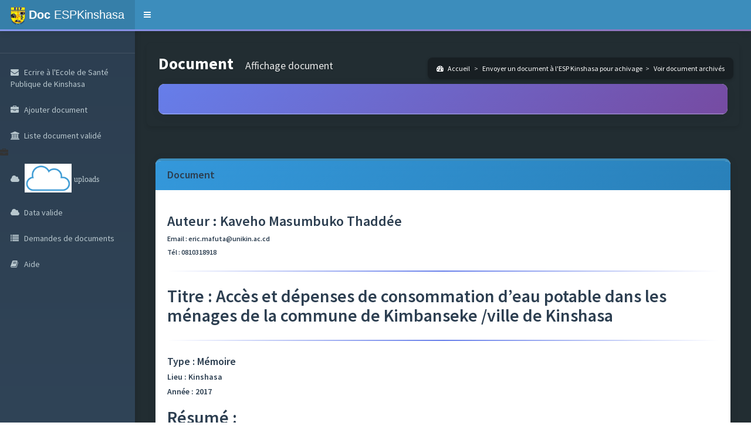

--- FILE ---
content_type: text/html; charset=UTF-8
request_url: https://espkinshasa.net/archives/resume.php?id=48
body_size: 5033
content:
<!DOCTYPE html>
<html>
<head>
  <meta charset="utf-8">
  <meta http-equiv="X-UA-Compatible" content="IE=edge">
  <title>Archives ESP Kinshasa</title>

  <!-- Tell the browser to be responsive to screen width -->
  <meta content="width=device-width, initial-scale=1, maximum-scale=1, user-scalable=no" name="viewport">
  <!-- Bootstrap 3.3.7 -->
  <link rel="stylesheet" href="bower_components/bootstrap/dist/css/bootstrap.min.css">
  <!-- Font Awesome -->
  <link rel="stylesheet" href="bower_components/font-awesome/css/font-awesome.min.css">
  <!-- Ionicons -->
  <link rel="stylesheet" href="bower_components/Ionicons/css/ionicons.min.css">
  
  <!-- daterange picker -->
  <link rel="stylesheet" href="bower_components/bootstrap-daterangepicker/daterangepicker.css">
  <!-- bootstrap datepicker -->
  <link rel="stylesheet" href="bower_components/bootstrap-datepicker/dist/css/bootstrap-datepicker.min.css">
  <!-- iCheck for checkboxes and radio inputs -->
  <link rel="stylesheet" href="plugins/iCheck/all.css">
  <!-- Bootstrap Color Picker -->
  <link rel="stylesheet" href="bower_components/bootstrap-colorpicker/dist/css/bootstrap-colorpicker.min.css">
  <!-- Bootstrap time Picker -->
  <link rel="stylesheet" href="plugins/timepicker/bootstrap-timepicker.min.css">
  <!-- Select2 -->
  <link rel="stylesheet" href="bower_components/select2/dist/css/select2.min.css">
  <!-- Theme style -->
  <link rel="stylesheet" href="dist/css/AdminLTE.min.css">
  <!-- AdminLTE Skins. Choose a skin from the css/skins
       folder instead of downloading all of them to reduce the load. -->
  <link rel="stylesheet" href="dist/css/skins/_all-skins.min.css">

  <!-- HTML5 Shim and Respond.js IE8 support of HTML5 elements and media queries -->
  <!-- WARNING: Respond.js doesn't work if you view the page via file:// -->
  <!--[if lt IE 9]>
  <script src="https://oss.maxcdn.com/html5shiv/3.7.3/html5shiv.min.js"></script>
  <script src="https://oss.maxcdn.com/respond/1.4.2/respond.min.js"></script>
  <![endif]-->

  <!-- Google Font -->
  <link rel="stylesheet"
        href="https://fonts.googleapis.com/css?family=Source+Sans+Pro:300,400,600,700,300italic,400italic,600italic">
  <!-- Custom Enhancements CSS -->
  <link rel="stylesheet" href="dist/css/custom-enhancements.css">
</head>
<body class="hold-transition skin-blue sidebar-mini">
<div class="wrapper">

  <header class="main-header">
    <!-- Logo -->
    <a href="#" class="logo">
      <!-- mini logo for sidebar mini 50x50 pixels -->
      <span class="logo-mini"><b><img src="images/logo-fav.png" width="25"/></b></span>
      <!-- logo for regular state and mobile devices -->
      
      <span class="logo-lg"><img src="images/logo-fav.png" width="25"/> <b>Doc</b> ESPKinshasa</span>
    </a>
    <!-- Header Navbar: style can be found in header.less -->
    <nav class="navbar navbar-static-top">
      <!-- Sidebar toggle button-->
      <a href="#" class="sidebar-toggle" data-toggle="push-menu" role="button">
        <span class="sr-only">Toggle navigation</span>
        <span class="icon-bar"></span>
        <span class="icon-bar"></span>
        <span class="icon-bar"></span>
      </a>

      <div class="navbar-custom-menu">

      </div>
    </nav>
  </header>  <aside class="main-sidebar">
    <!-- sidebar: style can be found in sidebar.less -->
    <section class="sidebar">
      <!-- Sidebar user panel -->
      <div class="user-panel">


      </div>

      <!-- sidebar menu: : style can be found in sidebar.less -->
      <ul class="sidebar-menu" data-widget="tree">
        <li>
          <a href="https://espkinshasa.net/contact/">
            <i class="fa fa-envelope"></i> <span>Ecrire à l'Ecole de Santé <br>Publique de Kinshasa</span>
            <span class="pull-right-container">
              <!--<small class="label pull-right bg-yellow">12</small>
              <small class="label pull-right bg-green">16</small>
              <small class="label pull-right bg-red">5</small>-->
            </span>
          </a>
        </li><!---->
        <li><a href="register_doc.php"><i class="fa fa-briefcase"></i> <span>Ajouter document</span></a></li>
        <li><a href="valider_doc.php"><i class="fa fa-university"></i> <span>Liste document validé</span></a></li>
        <li class="fa fa-briefcase">
        <a href="uploads_data.php"><i class="fa fa-cloud"></i>
          <img src="images/telechargement.png" width="80px" alt="data">
        <span>uploads</span></a>
        </li>
		  
		 <li><a href="validebdd.php"><i class="fa fa-cloud"></i> <span>Data valide</span></a>
     <li><a href="demandes_list.php"><i class="fa fa-list"></i> <span>Demandes de documents</span></a>
			 
        <li><a href="aide.php"><i class="fa fa-book"></i> <span>Aide</span></a>

</li>

      </ul>
    </section>
    <!-- /.sidebar -->
  </aside><!-- DataTables --><link rel="stylesheet" href="bower_components/datatables.net-bs/css/dataTables.bootstrap.min.css">
  <!-- Content Wrapper. Contains page content -->
  <div class="content-wrapper">
    <!-- Content Header (Page header) -->   
    
    <section class="content-header">
      <h1>
        Document
        <small>Affichage document</small>
      </h1>
        
            <div class="box box-default">
            <div class="box-header with-border">
              <h3 class="box-title"></h3>
            </div>

            </div>
        
 <ol class="breadcrumb">
        <li><a href="#"><i class="fa fa-dashboard"></i> Accueil</a></li>
        
        <li class="active"><a href="register_doc.php">Envoyer un document à l'ESP Kinshasa pour achivage </a>
     <li class="active"><a href="register_doc.php">Voir document archivés </a></li>
      </ol>
    </section>
    <!-- Main content -->
    <section class="content">
	  <div class="row">
        <div class="col-md-12">
          <div class="box box-primary">
            <div class="box-header">
              <h3 class="box-title">Document</h3>
            </div>
            <div class="box-body">
              
              <div class="form-group"><h3>Auteur : Kaveho Masumbuko Thaddée</h3><h6>Email : eric.mafuta@unikin.ac.cd</h6><h6>Tél   : 0810318918</h6><hr><h2>Titre : Accès  et dépenses de  consommation  d’eau potable dans les ménages de la commune de Kimbanseke /ville de Kinshasa</h2><hr><h4>Type  : Mémoire</h4><h5>Lieu  : Kinshasa</h5><h5>Année : 2017</h5><h2>Résumé : </h2><p>L&rsquo;acc&egrave;s &agrave; l&rsquo;eau potable par les m&eacute;nages constitue encore un probl&egrave;me majeur dans les communaut&eacute;s surtout celles pr&eacute;sentant un niveau socio-&eacute;conomique faible.&nbsp; La population de la R&eacute;publique D&eacute;mocratique du Congo (RDC) vit d&rsquo;un niveau socio-&eacute;conomique faible tant en milieu urbano-rurale qu&rsquo;en milieu rurale.&nbsp; La Commune de Kimbanseke qui est notre milieu d&rsquo;&eacute;tude n&rsquo;est pas exempt&eacute;e de cette situation de par sa forte d&eacute;mographie et densit&eacute;.</p>

<p>Notre &eacute;tude a comme objectif g&eacute;n&eacute;ral de d&eacute;terminer les probl&egrave;mes majeurs ainsi que le poids financier li&eacute;s &agrave; l&rsquo;acc&egrave;s &agrave; l&rsquo;eau par les m&eacute;nages en Ville de Kinshasa en g&eacute;n&eacute;ral et dans la commune de Kimbanseke en particulier.&nbsp;&nbsp;</p>

<p>Pour apporter notre contribution &agrave; l&rsquo;atteinte de l&rsquo;objectif 6 de D&eacute;veloppement Durable, nous avons men&eacute; une &eacute;tude descriptive transversale et comparative dans la commune de Kimbanseke sur l&rsquo;acc&egrave;s &agrave; l&rsquo;eau potable.</p>

<p>Les r&eacute;sultats de cette &eacute;tude montrent que le robinet est la source principale de puisage d&rsquo;eau dans le m&eacute;nage tant pour l&rsquo;eau de tout usage (92,2 %), que pour l&rsquo;eau de boisson (93 %).&nbsp;&nbsp; Peu des gens traitent l&rsquo;eau avant sa consommation dans le m&eacute;nage soit 11.9 %. Cela favorise la survenue fr&eacute;quente des maladies diarrh&eacute;iques dont la pr&eacute;valence a &eacute;t&eacute; estim&eacute;e &agrave; 23 % chez les enfants de moins de 5 ans.&nbsp;&nbsp; Le temps moyen de collecte de l&rsquo;eau dans la commune de Kimbanseke est de 62 minutes&nbsp;; La population vit encore au quotidien la corv&eacute;e de l&rsquo;eau.</p>

<p>La quantit&eacute; moyenne d&rsquo;eau consomm&eacute;e par le m&eacute;nages est en dessous de la norme&nbsp;; 134,7 litres par m&eacute;nage soit 17 litres /personne et 14,7 litres d&rsquo;eau de boisson par m&eacute;nage soit 1,9 litres /personne.&nbsp;La distance entre le m&eacute;nage et le point d&rsquo;eau le plus proche est de moins de 400 m&egrave;tres dans 95.1 %. Le co&ucirc;t moyen de 20 litres d&rsquo;eau est &eacute;valu&eacute;e &agrave; 293.1 Fc (0.2 USD) dans les m&eacute;nages approvisionn&eacute;s par Regideso , 100,48&nbsp; Fc ( 0.06&nbsp; USD)&nbsp; dans les&nbsp; m&eacute;nages approvisionn&eacute;s par ASSUREP et&nbsp; 330 FC (0.2 $) dans les m&eacute;nages recourant &agrave;&nbsp; l&rsquo;achat de l&rsquo;eau aupr&egrave;s des revendeurs&nbsp;&nbsp; priv&eacute;s.</p>

<p>Les d&eacute;penses moyennes mensuelles de m&eacute;nages en eau ont &eacute;t&eacute; estim&eacute;es respectivement &agrave; 25090 FC (16.7 $) ,12390 FC (8.26 $) et 19740 FC (13.16 $) pour les m&eacute;nages approvisionn&eacute;s par Regideso, ASSUREP et recourant aux revendeurs d&rsquo;eau.&nbsp;</p>

<p>Vu les avantages que&nbsp; ASSUREP&nbsp; apporte &agrave;&nbsp; ses b&eacute;n&eacute;ficiaires en terme d&rsquo;acc&egrave;s en eau potable en quantit&eacute; et du point de vu d&eacute;penses inferieures aux autres modes d&rsquo;approvisionnement ; les initiatives comme celles de l&rsquo;ASSUREP coupl&eacute;s de la volont&eacute; de la population &agrave; payer de l&rsquo;eau&nbsp; peut &ecirc;tre&nbsp; un moyen possible pour am&eacute;liorer l&rsquo;acc&egrave;s &agrave; l&rsquo;eau dans les villes et les grandes agglom&eacute;rations de la RD Congo.</p>
<br><br><a class="btn btn-default" href="demande_doc.php?id=48">Si besoin du document, faites votre demande ici</a><br><br>              </div>  
            </div>
          </div>
        </div>
        <div class="col-md-8">
    <!-- Main content -->
    <!-- /.content --><!-- /.box -->
        </div>
        <!-- /.col (right) -->
      </div>
      <!-- /.row -->
    </section>
    <!-- /.content -->
  </div>
  <!-- /.content-wrapper -->
  <footer class="main-footer">
    <div class="pull-right hidden-xs">
      <b>Version</b> 1.0.1 |&nbsp;</b><a href="https://tech.culturecongo.com">Developper par culturecongo tech</a>
    </div>
    <strong>Copyright &copy; 2026 <a href="https://espkinshasa.net">Ecole de Santé Publique de Kinshasa</a>.</strong> Tout droits reservés
  </footer>
  
  <!-- Custom Enhancements JavaScript -->
  <script>
    // Charger le script avec le bon chemin selon l'emplacement
    (function() {
      var path = window.location.pathname;
      var basePath = path.indexOf('/pages/') !== -1 ? '../' : '';
      var script = document.createElement('script');
      script.src = basePath + 'dist/js/custom-enhancements.js';
      script.async = false;
      document.body.appendChild(script);
    })();
  </script>


<!-- jQuery 3 -->
<script src="bower_components/jquery/dist/jquery.min.js"></script>
<script src="bower_components/datatables.net/js/jquery.dataTables.min.js"></script>
<script src="bower_components/datatables.net-bs/js/dataTables.bootstrap.min.js"></script>
<!-- Bootstrap 3.3.7 -->
<script src="bower_components/bootstrap/dist/js/bootstrap.min.js"></script>
<!-- Select2 -->
<script src="bower_components/select2/dist/js/select2.full.min.js"></script>
<!-- InputMask -->
<script src="plugins/input-mask/jquery.inputmask.js"></script>
<script src="plugins/input-mask/jquery.inputmask.date.extensions.js"></script>
<script src="plugins/input-mask/jquery.inputmask.extensions.js"></script>
<!-- date-range-picker -->
<script src="bower_components/moment/min/moment.min.js"></script>
<script src="bower_components/bootstrap-daterangepicker/daterangepicker.js"></script>
<!-- bootstrap datepicker -->
<script src="bower_components/bootstrap-datepicker/dist/js/bootstrap-datepicker.min.js"></script>
<!-- bootstrap color picker -->
<script src="bower_components/bootstrap-colorpicker/dist/js/bootstrap-colorpicker.min.js"></script>
<!-- bootstrap time picker -->
<script src="plugins/timepicker/bootstrap-timepicker.min.js"></script>
<!-- SlimScroll -->
<script src="bower_components/jquery-slimscroll/jquery.slimscroll.min.js"></script>
<!-- iCheck 1.0.1 -->
<script src="plugins/iCheck/icheck.min.js"></script>
<!-- FastClick -->
<script src="bower_components/fastclick/lib/fastclick.js"></script>
<!-- AdminLTE App -->
<script src="dist/js/adminlte.min.js"></script>
<!-- AdminLTE for demo purposes -->
<script src="dist/js/demo.js"></script>
<!-- Page script -->
<script>
  $(function () {
    //Initialize Select2 Elements
    $('.select2').select2()

    //Datemask dd/mm/yyyy
    $('#datemask').inputmask('dd/mm/yyyy', { 'placeholder': 'dd/mm/yyyy' })
    //Datemask2 mm/dd/yyyy
    $('#datemask2').inputmask('mm/dd/yyyy', { 'placeholder': 'mm/dd/yyyy' })
    //Money Euro
    $('[data-mask]').inputmask()

    //Date range picker
    $('#reservation').daterangepicker()
    //Date range picker with time picker
    $('#reservationtime').daterangepicker({ timePicker: true, timePickerIncrement: 30, format: 'MM/DD/YYYY h:mm A' })
    //Date range as a button
    $('#daterange-btn').daterangepicker(
      {
        ranges   : {
          'Today'       : [moment(), moment()],
          'Yesterday'   : [moment().subtract(1, 'days'), moment().subtract(1, 'days')],
          'Last 7 Days' : [moment().subtract(6, 'days'), moment()],
          'Last 30 Days': [moment().subtract(29, 'days'), moment()],
          'This Month'  : [moment().startOf('month'), moment().endOf('month')],
          'Last Month'  : [moment().subtract(1, 'month').startOf('month'), moment().subtract(1, 'month').endOf('month')]
        },
        startDate: moment().subtract(29, 'days'),
        endDate  : moment()
      },
      function (start, end) {
        $('#daterange-btn span').html(start.format('MMMM D, YYYY') + ' - ' + end.format('MMMM D, YYYY'))
      }
    )

    //Date picker
    $('#datepicker').datepicker({
      autoclose: true
    })

    //iCheck for checkbox and radio inputs
    $('input[type="checkbox"].minimal, input[type="radio"].minimal').iCheck({
      checkboxClass: 'icheckbox_minimal-blue',
      radioClass   : 'iradio_minimal-blue'
    })
    //Red color scheme for iCheck
    $('input[type="checkbox"].minimal-red, input[type="radio"].minimal-red').iCheck({
      checkboxClass: 'icheckbox_minimal-red',
      radioClass   : 'iradio_minimal-red'
    })
    //Flat red color scheme for iCheck
    $('input[type="checkbox"].flat-red, input[type="radio"].flat-red').iCheck({
      checkboxClass: 'icheckbox_flat-green',
      radioClass   : 'iradio_flat-green'
    })

    //Colorpicker
    $('.my-colorpicker1').colorpicker()
    //color picker with addon
    $('.my-colorpicker2').colorpicker()

    //Timepicker
    $('.timepicker').timepicker({
      showInputs: false
    })
  })
</script>
<!-- page script -->
<script>
  $(function () {
    $('#example1').DataTable()
    $('#example2').DataTable({
      'paging'      : true,
      'lengthChange': false,
      'searching'   : false,
      'ordering'    : true,
      'info'        : true,
      'autoWidth'   : false
    })
  })
</script>
</body>
</html>


--- FILE ---
content_type: text/css
request_url: https://espkinshasa.net/archives/dist/css/custom-enhancements.css
body_size: 4974
content:
/**
 * Améliorations du design - Archives ESP Kinshasa
 * Ce fichier ajoute des améliorations modernes sans modifier le CSS existant
 */

/* ============================================
   AMÉLIORATIONS GLOBALES
   ============================================ */

/* Transitions fluides pour tous les éléments interactifs */
* {
    transition: background-color 0.3s ease, color 0.3s ease, border-color 0.3s ease, box-shadow 0.3s ease;
}

body {
    font-family: 'Source Sans Pro', 'Segoe UI', Tahoma, Geneva, Verdana, sans-serif;
    background: linear-gradient(135deg, #f5f7fa 0%, #c3cfe2 100%);
    min-height: 100vh;
}

/* ============================================
   HEADER ET NAVIGATION
   ============================================ */

.main-header {
    box-shadow: 0 2px 10px rgba(0,0,0,0.1);
    background: linear-gradient(135deg, #667eea 0%, #764ba2 100%);
    border-bottom: 3px solid rgba(255,255,255,0.2);
}

.main-header .logo {
    transition: transform 0.3s ease;
}

.main-header .logo:hover {
    transform: scale(1.05);
}

.navbar-nav > li > a {
    border-radius: 5px;
    margin: 0 3px;
    transition: all 0.3s ease;
}

.navbar-nav > li > a:hover {
    background: rgba(255,255,255,0.15);
    transform: translateY(-2px);
}

/* ============================================
   SIDEBAR
   ============================================ */

.main-sidebar {
    box-shadow: 2px 0 10px rgba(0,0,0,0.1);
    background: linear-gradient(180deg, #2c3e50 0%, #34495e 100%);
}

.sidebar-menu > li > a {
    border-left: 3px solid transparent;
    transition: all 0.3s ease;
    padding: 12px 15px;
}

.sidebar-menu > li > a:hover {
    background: rgba(255,255,255,0.1);
    border-left-color: #3498db;
    padding-left: 20px;
}

.sidebar-menu > li.active > a {
    background: rgba(52, 152, 219, 0.2);
    border-left-color: #3498db;
    font-weight: 600;
}

/* ============================================
   BOXES ET CARDS
   ============================================ */

.box {
    border-radius: 10px;
    box-shadow: 0 2px 15px rgba(0,0,0,0.08);
    border: none;
    overflow: hidden;
    transition: all 0.3s ease;
    background: #ffffff;
}

.box:hover {
    box-shadow: 0 5px 25px rgba(0,0,0,0.15);
    transform: translateY(-2px);
}

.box-header {
    background: linear-gradient(135deg, #667eea 0%, #764ba2 100%);
    color: white;
    padding: 15px 20px;
    border-bottom: none;
}

.box-header h3 {
    margin: 0;
    font-weight: 600;
    font-size: 18px;
}

.box-header.with-border {
    border-bottom: 2px solid rgba(255,255,255,0.2);
}

.box-body {
    padding: 20px;
    background: #ffffff;
}

/* Boxes colorées avec dégradés */
.box-primary {
    border-top: 4px solid #3498db;
}

.box-primary .box-header {
    background: linear-gradient(135deg, #3498db 0%, #2980b9 100%);
}

.box-success {
    border-top: 4px solid #27ae60;
}

.box-success .box-header {
    background: linear-gradient(135deg, #27ae60 0%, #229954 100%);
}

.box-danger {
    border-top: 4px solid #e74c3c;
}

.box-danger .box-header {
    background: linear-gradient(135deg, #e74c3c 0%, #c0392b 100%);
}

.box-info {
    border-top: 4px solid #17a2b8;
}

.box-info .box-header {
    background: linear-gradient(135deg, #17a2b8 0%, #138496 100%);
}

.box-warning {
    border-top: 4px solid #f39c12;
}

.box-warning .box-header {
    background: linear-gradient(135deg, #f39c12 0%, #e67e22 100%);
}

/* ============================================
   BOUTONS AMÉLIORÉS
   ============================================ */

.btn {
    border-radius: 6px;
    padding: 10px 20px;
    font-weight: 500;
    transition: all 0.3s ease;
    border: none;
    box-shadow: 0 2px 5px rgba(0,0,0,0.1);
    position: relative;
    overflow: hidden;
}

.btn::before {
    content: '';
    position: absolute;
    top: 50%;
    left: 50%;
    width: 0;
    height: 0;
    border-radius: 50%;
    background: rgba(255,255,255,0.3);
    transform: translate(-50%, -50%);
    transition: width 0.6s, height 0.6s;
}

.btn:hover::before {
    width: 300px;
    height: 300px;
}

.btn:hover {
    transform: translateY(-2px);
    box-shadow: 0 4px 12px rgba(0,0,0,0.2);
}

.btn:active {
    transform: translateY(0);
}

.btn-primary {
    background: linear-gradient(135deg, #667eea 0%, #764ba2 100%);
}

.btn-primary:hover {
    background: linear-gradient(135deg, #764ba2 0%, #667eea 100%);
}

.btn-success {
    background: linear-gradient(135deg, #11998e 0%, #38ef7d 100%);
}

.btn-success:hover {
    background: linear-gradient(135deg, #38ef7d 0%, #11998e 100%);
}

.btn-danger {
    background: linear-gradient(135deg, #eb3349 0%, #f45c43 100%);
}

.btn-danger:hover {
    background: linear-gradient(135deg, #f45c43 0%, #eb3349 100%);
}

.btn-info {
    background: linear-gradient(135deg, #3498db 0%, #2980b9 100%);
}

.btn-info:hover {
    background: linear-gradient(135deg, #2980b9 0%, #3498db 100%);
}

.btn-warning {
    background: linear-gradient(135deg, #f39c12 0%, #e67e22 100%);
}

.btn-warning:hover {
    background: linear-gradient(135deg, #e67e22 0%, #f39c12 100%);
}

/* ============================================
   FORMULAIRES AMÉLIORÉS
   ============================================ */

.form-control {
    border-radius: 6px;
    border: 2px solid #e0e0e0;
    padding: 10px 15px;
    transition: all 0.3s ease;
    font-size: 14px;
}

.form-control:focus {
    border-color: #667eea;
    box-shadow: 0 0 0 3px rgba(102, 126, 234, 0.1);
    outline: none;
}

.form-group label {
    font-weight: 600;
    color: #555;
    margin-bottom: 8px;
    font-size: 14px;
}

.form-group {
    margin-bottom: 20px;
}

/* Input groups avec icônes */
.has-feedback .form-control,
.has-users .form-control {
    padding-right: 40px;
}

.form-control-feedback {
    color: #667eea;
    right: 12px;
}

/* ============================================
   TABLES AMÉLIORÉES
   ============================================ */

.table {
    border-radius: 8px;
    overflow: hidden;
}

.table thead {
    background: linear-gradient(135deg, #667eea 0%, #764ba2 100%);
    color: white;
}

.table thead th {
    border: none;
    padding: 15px;
    font-weight: 600;
    text-transform: uppercase;
    font-size: 12px;
    letter-spacing: 0.5px;
}

.table tbody tr {
    transition: all 0.3s ease;
}

.table tbody tr:hover {
    background: #f8f9fa;
    transform: scale(1.01);
    box-shadow: 0 2px 8px rgba(0,0,0,0.05);
}

.table tbody td {
    padding: 15px;
    border-top: 1px solid #f0f0f0;
    vertical-align: middle;
}

.table tbody td a {
    color: #667eea;
    text-decoration: none;
    transition: all 0.3s ease;
    font-weight: 500;
}

.table tbody td a:hover {
    color: #764ba2;
    text-decoration: underline;
}

/* ============================================
   ALERTS AMÉLIORÉS
   ============================================ */

.alert {
    border-radius: 8px;
    border: none;
    padding: 15px 20px;
    box-shadow: 0 2px 10px rgba(0,0,0,0.1);
    margin-bottom: 20px;
    animation: slideIn 0.3s ease;
}

@keyframes slideIn {
    from {
        opacity: 0;
        transform: translateY(-10px);
    }
    to {
        opacity: 1;
        transform: translateY(0);
    }
}

.alert-success {
    background: linear-gradient(135deg, #d4edda 0%, #c3e6cb 100%);
    color: #155724;
    border-left: 4px solid #28a745;
}

.alert-danger {
    background: linear-gradient(135deg, #f8d7da 0%, #f5c6cb 100%);
    color: #721c24;
    border-left: 4px solid #dc3545;
}

.alert-warning {
    background: linear-gradient(135deg, #fff3cd 0%, #ffeaa7 100%);
    color: #856404;
    border-left: 4px solid #ffc107;
}

.alert-info {
    background: linear-gradient(135deg, #d1ecf1 0%, #bee5eb 100%);
    color: #0c5460;
    border-left: 4px solid #17a2b8;
}

/* ============================================
   PAGE DE LOGIN AMÉLIORÉE
   ============================================ */

.login-page {
    background: linear-gradient(135deg, #667eea 0%, #764ba2 100%);
    position: relative;
    overflow: hidden;
}

.login-page::before {
    content: '';
    position: absolute;
    width: 200%;
    height: 200%;
    background: url('data:image/svg+xml,<svg width="60" height="60" viewBox="0 0 60 60" xmlns="http://www.w3.org/2000/svg"><g fill="none" fill-rule="evenodd"><g fill="%23ffffff" fill-opacity="0.05"><circle cx="30" cy="30" r="2"/></g></svg>');
    animation: moveBackground 20s linear infinite;
}

@keyframes moveBackground {
    0% { transform: translate(0, 0); }
    100% { transform: translate(50%, 50%); }
}

.login-box {
    position: relative;
    z-index: 1;
}

.login-logo {
    margin-bottom: 30px;
}

.login-logo a {
    color: white;
    font-size: 28px;
    font-weight: 700;
    text-shadow: 2px 2px 4px rgba(0,0,0,0.2);
    transition: all 0.3s ease;
}

.login-logo a:hover {
    text-shadow: 2px 2px 8px rgba(0,0,0,0.3);
    transform: scale(1.05);
}

.login-logo img {
    filter: drop-shadow(0 4px 8px rgba(0,0,0,0.2));
    transition: all 0.3s ease;
}

.login-logo:hover img {
    transform: rotate(5deg) scale(1.1);
}

.login-box-body {
    background: rgba(255,255,255,0.95);
    border-radius: 15px;
    box-shadow: 0 10px 40px rgba(0,0,0,0.2);
    padding: 40px;
    backdrop-filter: blur(10px);
}

.login-box-msg {
    font-size: 16px;
    color: #666;
    margin-bottom: 25px;
    font-weight: 500;
}

/* ============================================
   CONTENT WRAPPER
   ============================================ */

.content-wrapper {
    background: transparent;
    padding: 20px;
}

.content-header {
    margin-bottom: 30px;
    padding: 20px 0;
    background: linear-gradient(135deg, #667eea 0%, #764ba2 100%);
    border-radius: 8px;
    padding: 20px;
    margin-bottom: 20px;
    box-shadow: 0 4px 6px rgba(0,0,0,0.1);
}

.content-header h1 {
    color: #ffffff;
    font-weight: 700;
    font-size: 28px;
    margin: 0;
    text-shadow: 1px 1px 2px rgba(0,0,0,0.2);
}

.content-header h1 small {
    color: rgba(255,255,255,0.9);
    font-weight: 400;
    font-size: 18px;
    margin-left: 10px;
    text-shadow: 1px 1px 2px rgba(0,0,0,0.2);
}

/* Breadcrumb avec texte blanc */
.content-header > .breadcrumb {
    background: rgba(0,0,0,0.3) !important;
    border-radius: 8px;
    padding: 10px 15px;
    margin-top: 10px;
    box-shadow: 0 2px 5px rgba(0,0,0,0.2);
}

.content-header > .breadcrumb > li {
    color: #ffffff !important;
}

.content-header > .breadcrumb > li > a {
    color: #ffffff !important;
    text-decoration: none;
    transition: all 0.3s ease;
}

.content-header > .breadcrumb > li > a:hover {
    color: #f0f0f0 !important;
    text-decoration: underline;
    opacity: 0.9;
}

.content-header > .breadcrumb > li.active {
    color: #ffffff !important;
    font-weight: 500;
}

.content-header > .breadcrumb > li + li:before {
    color: #ffffff !important;
    content: ">\00a0";
    padding: 0 5px;
    opacity: 0.8;
}

/* Style pour les icônes dans le breadcrumb */
.content-header > .breadcrumb > li > a > .fa,
.content-header > .breadcrumb > li > a > .glyphicon,
.content-header > .breadcrumb > li > a > .ion {
    color: #ffffff !important;
}

/* ============================================
   ICÔNES ET IMAGES
   ============================================ */

img {
    transition: all 0.3s ease;
}

a img:hover {
    transform: scale(1.1);
    filter: brightness(1.1);
}

/* ============================================
   ANIMATIONS ET EFFETS
   ============================================ */

@keyframes fadeIn {
    from {
        opacity: 0;
        transform: translateY(20px);
    }
    to {
        opacity: 1;
        transform: translateY(0);
    }
}

.content {
    animation: fadeIn 0.5s ease;
}

.box {
    animation: fadeIn 0.6s ease;
}

/* Effet de chargement */
.loading {
    position: relative;
    overflow: hidden;
}

.loading::after {
    content: '';
    position: absolute;
    top: 0;
    left: -100%;
    width: 100%;
    height: 100%;
    background: linear-gradient(90deg, transparent, rgba(255,255,255,0.3), transparent);
    animation: loading 1.5s infinite;
}

@keyframes loading {
    0% { left: -100%; }
    100% { left: 100%; }
}

/* ============================================
   RESPONSIVE AMÉLIORATIONS
   ============================================ */

@media (max-width: 768px) {
    .box {
        margin-bottom: 20px;
    }
    
    .content-wrapper {
        padding: 10px;
    }
    
    .btn {
        width: 100%;
        margin-bottom: 10px;
    }
    
    .table {
        font-size: 12px;
    }
}

/* ============================================
   SCROLLBAR PERSONNALISÉE
   ============================================ */

::-webkit-scrollbar {
    width: 10px;
    height: 10px;
}

::-webkit-scrollbar-track {
    background: #f1f1f1;
    border-radius: 10px;
}

::-webkit-scrollbar-thumb {
    background: linear-gradient(135deg, #667eea 0%, #764ba2 100%);
    border-radius: 10px;
}

::-webkit-scrollbar-thumb:hover {
    background: linear-gradient(135deg, #764ba2 0%, #667eea 100%);
}

/* ============================================
   AMÉLIORATIONS SPÉCIFIQUES
   ============================================ */

/* Amélioration des liens dans les tableaux */
.table tbody td a img {
    transition: all 0.3s ease;
    border-radius: 4px;
    padding: 2px;
}

.table tbody td a:hover img {
    background: rgba(102, 126, 234, 0.1);
    transform: scale(1.2);
}

/* Amélioration des select2 */
.select2-container--default .select2-selection--single {
    border-radius: 6px;
    border: 2px solid #e0e0e0;
    height: 38px;
    transition: all 0.3s ease;
}

.select2-container--default.select2-container--focus .select2-selection--single {
    border-color: #667eea;
    box-shadow: 0 0 0 3px rgba(102, 126, 234, 0.1);
}

/* Amélioration des textarea */
textarea.form-control {
    min-height: 120px;
    resize: vertical;
}

/* Cards avec effet de profondeur */
.box.box-solid {
    box-shadow: 0 4px 20px rgba(0,0,0,0.1);
}

/* Amélioration des notifications */
.notifications-menu .label {
    animation: pulse 2s infinite;
}

@keyframes pulse {
    0%, 100% {
        transform: scale(1);
    }
    50% {
        transform: scale(1.1);
    }
}

/* ============================================
   AMÉLIORATIONS DES MODALES
   ============================================ */

.modal-content {
    border-radius: 15px;
    border: none;
    box-shadow: 0 10px 40px rgba(0,0,0,0.3);
}

.modal-header {
    background: linear-gradient(135deg, #667eea 0%, #764ba2 100%);
    color: white;
    border-radius: 15px 15px 0 0;
    border-bottom: none;
    padding: 20px;
}

.modal-header .close {
    color: white;
    opacity: 0.8;
    text-shadow: none;
    font-size: 28px;
}

.modal-header .close:hover {
    opacity: 1;
}

.modal-body {
    padding: 25px;
}

.modal-footer {
    border-top: 1px solid #e9ecef;
    padding: 15px 25px;
}

/* ============================================
   AMÉLIORATIONS DES STATISTIQUES
   ============================================ */

.info-box {
    border-radius: 10px;
    box-shadow: 0 2px 15px rgba(0,0,0,0.08);
    transition: all 0.3s ease;
    overflow: hidden;
}

.info-box:hover {
    transform: translateY(-5px);
    box-shadow: 0 5px 25px rgba(0,0,0,0.15);
}

.info-box-icon {
    border-radius: 0;
}

/* ============================================
   AMÉLIORATIONS DES BADGES
   ============================================ */

.badge {
    border-radius: 12px;
    padding: 5px 10px;
    font-weight: 600;
    font-size: 11px;
    letter-spacing: 0.5px;
}

.label {
    border-radius: 4px;
    padding: 5px 10px;
    font-weight: 600;
}

/* ============================================
   AMÉLIORATIONS DES PROGRESS BARS
   ============================================ */

.progress {
    border-radius: 10px;
    height: 20px;
    box-shadow: inset 0 2px 5px rgba(0,0,0,0.1);
    background: #e9ecef;
}

.progress-bar {
    border-radius: 10px;
    transition: width 0.6s ease;
}

/* ============================================
   AMÉLIORATIONS DES TABS
   ============================================ */

.nav-tabs {
    border-bottom: 2px solid #e0e0e0;
}

.nav-tabs > li > a {
    border-radius: 8px 8px 0 0;
    border: none;
    margin-right: 5px;
    transition: all 0.3s ease;
    color: #666;
    font-weight: 500;
}

.nav-tabs > li > a:hover {
    background: #f8f9fa;
    border-color: transparent;
}

.nav-tabs > li.active > a {
    background: linear-gradient(135deg, #667eea 0%, #764ba2 100%);
    color: white;
    border: none;
}

/* ============================================
   EFFET RIPPLE POUR LES BOUTONS
   ============================================ */

.btn {
    position: relative;
    overflow: hidden;
}

.ripple {
    position: absolute;
    border-radius: 50%;
    background: rgba(255, 255, 255, 0.6);
    transform: scale(0);
    animation: ripple-animation 0.6s ease-out;
    pointer-events: none;
}

@keyframes ripple-animation {
    to {
        transform: scale(4);
        opacity: 0;
    }
}

/* ============================================
   NOTIFICATIONS TOAST
   ============================================ */

.toast-notification {
    position: fixed;
    top: 20px;
    right: 20px;
    padding: 15px 25px;
    border-radius: 8px;
    color: white;
    font-weight: 500;
    box-shadow: 0 4px 15px rgba(0,0,0,0.2);
    z-index: 9999;
    min-width: 300px;
    animation: slideInRight 0.3s ease;
    display: none;
}

@keyframes slideInRight {
    from {
        transform: translateX(400px);
        opacity: 0;
    }
    to {
        transform: translateX(0);
        opacity: 1;
    }
}

.toast-success {
    background: linear-gradient(135deg, #11998e 0%, #38ef7d 100%);
}

.toast-danger {
    background: linear-gradient(135deg, #eb3349 0%, #f45c43 100%);
}

.toast-info {
    background: linear-gradient(135deg, #3498db 0%, #2980b9 100%);
}

.toast-warning {
    background: linear-gradient(135deg, #f39c12 0%, #e67e22 100%);
}

/* ============================================
   AMÉLIORATION DU FOOTER
   ============================================ */

.main-footer {
    background: linear-gradient(135deg, #2c3e50 0%, #34495e 100%);
    color: white;
    padding: 20px;
    border-top: 3px solid rgba(255,255,255,0.1);
    box-shadow: 0 -2px 10px rgba(0,0,0,0.1);
}

.main-footer a {
    color: #3498db;
    text-decoration: none;
    transition: all 0.3s ease;
}

.main-footer a:hover {
    color: #5dade2;
    text-decoration: underline;
}

/* ============================================
   AMÉLIORATION DES LABELS FLOATING
   ============================================ */

.form-group.focused label {
    color: #667eea;
    transform: translateY(-5px);
    font-size: 12px;
}

/* ============================================
   AMÉLIORATION DES LIENS HOVER
   ============================================ */

.link-hover {
    color: #764ba2 !important;
    font-weight: 600;
}

/* ============================================
   AMÉLIORATION DES LIGNES DE TABLEAU
   ============================================ */

.table-row-hover {
    background: #f8f9fa !important;
    box-shadow: 0 2px 8px rgba(0,0,0,0.05);
}

/* ============================================
   ANIMATION PULSE POUR LES BADGES
   ============================================ */

.pulse-animation {
    animation: pulse-badge 2s infinite;
}

@keyframes pulse-badge {
    0%, 100% {
        transform: scale(1);
        box-shadow: 0 0 0 0 rgba(102, 126, 234, 0.7);
    }
    50% {
        transform: scale(1.05);
        box-shadow: 0 0 0 10px rgba(102, 126, 234, 0);
    }
}

/* ============================================
   HEADER SCROLLED
   ============================================ */

.main-header.header-scrolled {
    box-shadow: 0 4px 20px rgba(0,0,0,0.15);
    background: linear-gradient(135deg, rgba(102, 126, 234, 0.95) 0%, rgba(118, 75, 162, 0.95) 100%);
    backdrop-filter: blur(10px);
}

/* ============================================
   CHECKED ANIMATION
   ============================================ */

.form-group.checked-animation {
    background: rgba(102, 126, 234, 0.05);
    border-radius: 8px;
    padding: 10px;
    transition: all 0.3s ease;
}

/* ============================================
   LOADING STATE
   ============================================ */

.btn.loading {
    pointer-events: none;
    opacity: 0.7;
}

/* ============================================
   AMÉLIORATION DES FILE INPUTS
   ============================================ */

.file-name {
    display: inline-block;
    margin-left: 10px;
    padding: 5px 10px;
    background: #d4edda;
    border-radius: 4px;
    color: #155724;
    font-size: 12px;
    animation: fadeIn 0.3s ease;
}

/* ============================================
   AMÉLIORATION DES DROPDOWNS
   ============================================ */

.dropdown-menu {
    border-radius: 8px;
    border: none;
    box-shadow: 0 5px 20px rgba(0,0,0,0.15);
    margin-top: 5px;
    padding: 10px 0;
}

.dropdown-menu > li > a {
    padding: 10px 20px;
    transition: all 0.3s ease;
}

.dropdown-menu > li > a:hover {
    background: linear-gradient(135deg, #667eea 0%, #764ba2 100%);
    color: white;
    padding-left: 25px;
}

/* ============================================
   AMÉLIORATION DES USER PANEL
   ============================================ */

.user-panel {
    padding: 20px;
    border-bottom: 1px solid rgba(255,255,255,0.1);
    margin-bottom: 10px;
}

.user-panel .image img {
    border: 3px solid rgba(255,255,255,0.2);
    transition: all 0.3s ease;
}

.user-panel .image img:hover {
    border-color: rgba(255,255,255,0.5);
    transform: scale(1.1);
}

.user-panel .info p {
    color: white;
    font-weight: 600;
    margin-bottom: 5px;
}

.user-panel .info a {
    color: rgba(255,255,255,0.8);
    font-size: 12px;
    transition: all 0.3s ease;
}

.user-panel .info a:hover {
    color: white;
}

/* ============================================
   AMÉLIORATION DES SIDEBAR HEADERS
   ============================================ */

.sidebar-menu .header {
    color: rgba(255,255,255,0.6);
    font-size: 11px;
    font-weight: 600;
    text-transform: uppercase;
    letter-spacing: 1px;
    padding: 15px 20px 10px;
    margin-top: 10px;
}

.sidebar-menu .header:first-child {
    margin-top: 0;
}

/* ============================================
   AMÉLIORATION DES ICÔNES
   ============================================ */

.fa-pulse {
    animation: fa-spin 1s infinite linear;
}

/* ============================================
   AMÉLIORATION DES SELECT2 DROPDOWN
   ============================================ */

.select2-dropdown {
    border-radius: 8px;
    border: none;
    box-shadow: 0 5px 20px rgba(0,0,0,0.15);
}

.select2-results__option {
    padding: 10px 15px;
    transition: all 0.3s ease;
}

.select2-results__option--highlighted {
    background: linear-gradient(135deg, #667eea 0%, #764ba2 100%);
    color: white;
}

/* ============================================
   AMÉLIORATION DES DATEPICKER
   ============================================ */

.datepicker {
    border-radius: 8px;
    box-shadow: 0 5px 20px rgba(0,0,0,0.15);
}

.datepicker table tr td.active,
.datepicker table tr td.active:hover {
    background: linear-gradient(135deg, #667eea 0%, #764ba2 100%);
    border-radius: 4px;
}

/* ============================================
   AMÉLIORATION DES COLORPICKER
   ============================================ */

.colorpicker {
    border-radius: 8px;
    box-shadow: 0 5px 20px rgba(0,0,0,0.15);
}

/* ============================================
   AMÉLIORATION DES TIMEPICKER
   ============================================ */

.bootstrap-timepicker-widget {
    border-radius: 8px;
    box-shadow: 0 5px 20px rgba(0,0,0,0.15);
}

/* ============================================
   AMÉLIORATION DES ICKECK
   ============================================ */

.icheckbox_square-blue,
.iradio_square-blue {
    border-radius: 4px;
}

/* ============================================
   AMÉLIORATION DES WYSIWYG
   ============================================ */

.wysihtml5-sandbox {
    border-radius: 6px;
    border: 2px solid #e0e0e0;
}

/* ============================================
   AMÉLIORATION DES GRAPHIQUES
   ============================================ */

.morris-hover {
    border-radius: 8px;
    box-shadow: 0 5px 20px rgba(0,0,0,0.15);
}

/* ============================================
   AMÉLIORATION DES PAGINATIONS
   ============================================ */

.pagination > li > a,
.pagination > li > span {
    border-radius: 6px;
    margin: 0 3px;
    border: 2px solid #e0e0e0;
    color: #667eea;
    transition: all 0.3s ease;
}

.pagination > li > a:hover {
    background: linear-gradient(135deg, #667eea 0%, #764ba2 100%);
    color: white;
    border-color: transparent;
    transform: translateY(-2px);
}

.pagination > .active > a,
.pagination > .active > span {
    background: linear-gradient(135deg, #667eea 0%, #764ba2 100%);
    border-color: transparent;
    box-shadow: 0 2px 8px rgba(102, 126, 234, 0.3);
}

.pagination > .disabled > a,
.pagination > .disabled > span {
    opacity: 0.5;
    cursor: not-allowed;
}

/* ============================================
   AMÉLIORATION DES AMÉLIORATIONS FINALES
   ============================================ */

/* Effet de focus amélioré */
*:focus {
    outline: none;
}

.form-control:focus,
.btn:focus,
.select2-container--default.select2-container--focus .select2-selection--single {
    outline: none;
    box-shadow: 0 0 0 3px rgba(102, 126, 234, 0.2);
}

/* Amélioration de la lisibilité */
h1, h2, h3, h4, h5, h6 {
    color: #2c3e50;
    font-weight: 600;
}

/* Espacement amélioré */
.section {
    margin-bottom: 30px;
}

/* Séparateurs élégants */
hr {
    border: none;
    height: 2px;
    background: linear-gradient(90deg, transparent, #667eea, transparent);
    margin: 25px 0;
}



--- FILE ---
content_type: text/javascript
request_url: https://espkinshasa.net/archives/dist/js/custom-enhancements.js
body_size: 3578
content:
/**
 * Améliorations JavaScript pour l'interface - Archives ESP Kinshasa
 * Ajoute des animations et interactions fluides
 */

$(document).ready(function() {
    
    // ============================================
    // ANIMATIONS AU CHARGEMENT
    // ============================================
    
    // Animation d'apparition pour les boxes
    $('.box').each(function(index) {
        $(this).css({
            'opacity': '0',
            'transform': 'translateY(20px)'
        });
        
        setTimeout(() => {
            $(this).animate({
                'opacity': '1',
                'transform': 'translateY(0)'
            }, 400, 'swing');
        }, index * 100);
    });
    
    // Animation pour les lignes de tableau
    $('.table tbody tr').each(function(index) {
        $(this).css('opacity', '0');
        setTimeout(() => {
            $(this).animate({'opacity': '1'}, 300);
        }, index * 50);
    });
    
    // ============================================
    // AMÉLIORATION DES BOUTONS
    // ============================================
    
    // Effet ripple sur les boutons
    $('.btn').on('click', function(e) {
        var button = $(this);
        var ripple = $('<span class="ripple"></span>');
        
        var x = e.pageX - button.offset().left;
        var y = e.pageY - button.offset().top;
        
        ripple.css({
            'left': x + 'px',
            'top': y + 'px'
        });
        
        button.append(ripple);
        
        setTimeout(() => {
            ripple.remove();
        }, 600);
    });
    
    // ============================================
    // AMÉLIORATION DES FORMULAIRES
    // ============================================
    
    // Animation des labels flottants
    $('.form-control').on('focus', function() {
        $(this).parent().addClass('focused');
    });
    
    $('.form-control').on('blur', function() {
        if ($(this).val() === '') {
            $(this).parent().removeClass('focused');
        }
    });
    
    // Vérifier les champs remplis au chargement
    $('.form-control').each(function() {
        if ($(this).val() !== '') {
            $(this).parent().addClass('focused');
        }
    });
    
    // ============================================
    // AMÉLIORATION DES ALERTS
    // ============================================
    
    // Animation d'apparition pour les alertes
    $('.alert').each(function() {
        $(this).hide().slideDown(300);
    });
    
    // Auto-fermeture des alertes de succès après 5 secondes
    $('.alert-success').delay(5000).fadeOut(400, function() {
        $(this).remove();
    });
    
    // ============================================
    // AMÉLIORATION DES LIENS
    // ============================================
    
    // Effet hover sur les liens dans les tableaux
    $('.table tbody tr').hover(
        function() {
            $(this).find('a').addClass('link-hover');
        },
        function() {
            $(this).find('a').removeClass('link-hover');
        }
    );
    
    // ============================================
    // AMÉLIORATION DES MODALES
    // ============================================
    
    // Animation d'ouverture des modales
    $('.modal').on('show.bs.modal', function() {
        $(this).find('.modal-dialog').css({
            'transform': 'scale(0.7)',
            'opacity': '0'
        });
    });
    
    $('.modal').on('shown.bs.modal', function() {
        $(this).find('.modal-dialog').animate({
            'transform': 'scale(1)',
            'opacity': '1'
        }, 300);
    });
    
    // ============================================
    // AMÉLIORATION DU SIDEBAR
    // ============================================
    
    // Animation des éléments du menu
    $('.sidebar-menu li a').on('mouseenter', function() {
        $(this).find('i').addClass('fa-spin');
    });
    
    $('.sidebar-menu li a').on('mouseleave', function() {
        $(this).find('i').removeClass('fa-spin');
    });
    
    // ============================================
    // AMÉLIORATION DES TOOLTIPS
    // ============================================
    
    // Initialiser les tooltips Bootstrap avec animation
    $('[data-toggle="tooltip"]').tooltip({
        animation: true,
        delay: { "show": 200, "hide": 100 }
    });
    
    // ============================================
    // AMÉLIORATION DES NOTIFICATIONS
    // ============================================
    
    // Animation pour les badges de notification
    $('.label, .badge').each(function() {
        if ($(this).text() !== '0' && $(this).text() !== '') {
            $(this).addClass('pulse-animation');
        }
    });
    
    // ============================================
    // AMÉLIORATION DU SCROLL
    // ============================================
    
    // Smooth scroll pour les ancres
    $('a[href^="#"]').on('click', function(e) {
        var target = $(this.getAttribute('href'));
        if (target.length) {
            e.preventDefault();
            $('html, body').stop().animate({
                scrollTop: target.offset().top - 70
            }, 1000, 'easeInOutExpo');
        }
    });
    
    // ============================================
    // AMÉLIORATION DES UPLOADS
    // ============================================
    
    // Animation pour les inputs file
    $('input[type="file"]').on('change', function() {
        var fileName = $(this).val().split('\\').pop();
        if (fileName) {
            $(this).next('.file-name').remove();
            $(this).after('<span class="file-name text-success"><i class="fa fa-check"></i> ' + fileName + '</span>');
        }
    });
    
    // ============================================
    // AMÉLIORATION DES DATATABLES
    // ============================================
    
    // Animation pour les DataTables
    if ($.fn.DataTable) {
        $.fn.dataTable.ext.order['dom-text'] = function(settings, col) {
            return this.api().column(col, {order: 'index'}).nodes().map(function(td, i) {
                return $('td', td).eq(0).text();
            });
        };
    }
    
    // ============================================
    // AMÉLIORATION DES CONFIRMATIONS
    // ============================================
    
    // Améliorer les confirmations de suppression
    $('a[href*="doc_sup"], a[href*="doc_supprimer"]').on('click', function(e) {
        if (!confirm('Êtes-vous sûr de vouloir supprimer cet élément ? Cette action est irréversible.')) {
            e.preventDefault();
            return false;
        }
    });
    
    // ============================================
    // AMÉLIORATION DES ICÔNES
    // ============================================
    
    // Animation des icônes au survol
    $('.fa, .ion').parent('a, button').hover(
        function() {
            $(this).find('.fa, .ion').addClass('fa-pulse');
        },
        function() {
            $(this).find('.fa, .ion').removeClass('fa-pulse');
        }
    );
    
    // ============================================
    // AMÉLIORATION DES PROGRESS BARS
    // ============================================
    
    // Animation des progress bars au scroll
    function animateProgressBars() {
        $('.progress-bar').each(function() {
            var $this = $(this);
            var width = $this.attr('aria-valuenow') || $this.data('width') || $this.css('width');
            
            $this.css('width', '0%').animate({
                width: width
            }, 1500, 'easeOutQuart');
        });
    }
    
    // Animer les progress bars quand elles sont visibles
    $(window).on('scroll', function() {
        $('.progress-bar').each(function() {
            var elementTop = $(this).offset().top;
            var elementBottom = elementTop + $(this).outerHeight();
            var viewportTop = $(window).scrollTop();
            var viewportBottom = viewportTop + $(window).height();
            
            if (elementBottom > viewportTop && elementTop < viewportBottom) {
                if (!$(this).hasClass('animated')) {
                    $(this).addClass('animated');
                    var width = $(this).attr('aria-valuenow') || $(this).data('width') || '0%';
                    $(this).css('width', '0%').animate({
                        width: width
                    }, 1500);
                }
            }
        });
    });
    
    // ============================================
    // AMÉLIORATION DES CARDS
    // ============================================
    
    // Effet de profondeur au survol des cards
    $('.box, .info-box').hover(
        function() {
            $(this).css('transform', 'translateY(-5px)');
        },
        function() {
            $(this).css('transform', 'translateY(0)');
        }
    );
    
    // ============================================
    // AMÉLIORATION DES SELECT2
    // ============================================
    
    // Améliorer l'apparence des Select2
    if ($.fn.select2) {
        $('.select2').on('select2:open', function() {
            $('.select2-dropdown').addClass('animated fadeIn');
        });
    }
    
    // ============================================
    // AMÉLIORATION DES NOTIFICATIONS
    // ============================================
    
    // Animation pour les notifications dans le header
    $('.notifications-menu .label').hover(
        function() {
            $(this).addClass('animated bounce');
        },
        function() {
            $(this).removeClass('animated bounce');
        }
    );
    
    // ============================================
    // AMÉLIORATION DU LOADING
    // ============================================
    
    // Afficher un indicateur de chargement lors des soumissions de formulaire
    $('form').on('submit', function() {
        var $form = $(this);
        var $submitBtn = $form.find('button[type="submit"], input[type="submit"]');
        
        if ($submitBtn.length) {
            $submitBtn.prop('disabled', true);
            $submitBtn.html('<i class="fa fa-spinner fa-spin"></i> Chargement...');
        }
    });
    
    // ============================================
    // AMÉLIORATION DES IMAGES
    // ============================================
    
    // Lazy loading pour les images
    $('img').on('error', function() {
        $(this).attr('src', 'images/logo-fav.png');
    });
    
    // ============================================
    // AMÉLIORATION DES TABLEAUX
    // ============================================
    
    // Highlight des lignes au survol
    $('.table tbody tr').hover(
        function() {
            $(this).addClass('table-row-hover');
        },
        function() {
            $(this).removeClass('table-row-hover');
        }
    );
    
    // ============================================
    // AMÉLIORATION DES BREADCRUMBS
    // ============================================
    
    // Animation des breadcrumbs
    $('.breadcrumb li').each(function(index) {
        $(this).css('opacity', '0');
        setTimeout(() => {
            $(this).animate({'opacity': '1'}, 200);
        }, index * 100);
    });
    
    // ============================================
    // AMÉLIORATION DES TABS
    // ============================================
    
    // Animation lors du changement d'onglet
    $('a[data-toggle="tab"]').on('shown.bs.tab', function() {
        var target = $(this.getAttribute('href'));
        target.find('.box').each(function(index) {
            $(this).css({
                'opacity': '0',
                'transform': 'translateY(20px)'
            });
            setTimeout(() => {
                $(this).animate({
                    'opacity': '1',
                    'transform': 'translateY(0)'
                }, 300);
            }, index * 100);
        });
    });
    
    // ============================================
    // AMÉLIORATION DES DROPDOWNS
    // ============================================
    
    // Animation des dropdowns
    $('.dropdown-toggle').on('click', function() {
        $(this).next('.dropdown-menu').addClass('animated fadeIn');
    });
    
    // ============================================
    // AMÉLIORATION DES CHECKBOXES
    // ============================================
    
    // Animation pour les checkboxes iCheck
    if ($.fn.iCheck) {
        $('input').on('ifChecked', function() {
            $(this).closest('.form-group').addClass('checked-animation');
            setTimeout(() => {
                $(this).closest('.form-group').removeClass('checked-animation');
            }, 500);
        });
    }
    
    // ============================================
    // AMÉLIORATION DES ALERTS
    // ============================================
    
    // Bouton de fermeture pour les alertes
    $('.alert').each(function() {
        if (!$(this).find('.close').length) {
            $(this).prepend('<button type="button" class="close" data-dismiss="alert" aria-label="Close"><span aria-hidden="true">&times;</span></button>');
        }
    });
    
    // ============================================
    // AMÉLIORATION DES STATISTIQUES
    // ============================================
    
    // Animation des nombres dans les info-box
    $('.info-box-number').each(function() {
        var $this = $(this);
        var countTo = $this.text().replace(/[^0-9]/g, '');
        
        if (countTo) {
            $({countNum: 0}).animate({
                countNum: countTo
            }, {
                duration: 2000,
                easing: 'swing',
                step: function() {
                    $this.text(Math.floor(this.countNum));
                },
                complete: function() {
                    $this.text(countTo);
                }
            });
        }
    });
    
    // ============================================
    // AMÉLIORATION DU HEADER
    // ============================================
    
    // Effet de scroll sur le header
    var lastScroll = 0;
    $(window).on('scroll', function() {
        var currentScroll = $(this).scrollTop();
        
        if (currentScroll > lastScroll && currentScroll > 100) {
            $('.main-header').addClass('header-scrolled');
        } else {
            $('.main-header').removeClass('header-scrolled');
        }
        
        lastScroll = currentScroll;
    });
    
    // ============================================
    // AMÉLIORATION DES FORMULAIRES DE RECHERCHE
    // ============================================
    
    // Animation pour les résultats de recherche
    $('.search-results').each(function() {
        $(this).find('.result-item').each(function(index) {
            $(this).css('opacity', '0');
            setTimeout(() => {
                $(this).animate({'opacity': '1'}, 300);
            }, index * 100);
        });
    });
    
    // ============================================
    // AMÉLIORATION DES PAGINATIONS
    // ============================================
    
    // Animation des paginations
    $('.pagination a').on('click', function(e) {
        var $link = $(this);
        if (!$link.parent().hasClass('disabled') && !$link.parent().hasClass('active')) {
            $link.addClass('loading');
        }
    });
    
    // ============================================
    // FIN DES AMÉLIORATIONS
    // ============================================
    
    console.log('✨ Améliorations du design chargées avec succès !');
    
});

// Fonction utilitaire pour les animations
function fadeInElement(element, delay) {
    setTimeout(() => {
        $(element).fadeIn(400);
    }, delay || 0);
}

// Fonction pour les notifications toast
function showToast(message, type) {
    type = type || 'info';
    var toast = $('<div class="toast-notification toast-' + type + '">' + message + '</div>');
    $('body').append(toast);
    toast.fadeIn(300).delay(3000).fadeOut(300, function() {
        $(this).remove();
    });
}



--- FILE ---
content_type: text/javascript
request_url: https://espkinshasa.net/archives/dist/js/demo.js
body_size: 2642
content:
/**
 * AdminLTE Demo Menu
 * ------------------
 * You should not use this file in production.
 * This file is for demo purposes only.
 */
$(function () {
  'use strict'

  /**
   * Get access to plugins
   */

  $('[data-toggle="control-sidebar"]').controlSidebar()
  $('[data-toggle="push-menu"]').pushMenu()

  var $pushMenu       = $('[data-toggle="push-menu"]').data('lte.pushmenu')
  var $controlSidebar = $('[data-toggle="control-sidebar"]').data('lte.controlsidebar')
  var $layout         = $('body').data('lte.layout')

  /**
   * List of all the available skins
   *
   * @type Array
   */
  var mySkins = [
    'skin-blue',
    'skin-black',
    'skin-red',
    'skin-yellow',
    'skin-purple',
    'skin-green',
    'skin-blue-light',
    'skin-black-light',
    'skin-red-light',
    'skin-yellow-light',
    'skin-purple-light',
    'skin-green-light'
  ]

  /**
   * Get a prestored setting
   *
   * @param String name Name of of the setting
   * @returns String The value of the setting | null
   */
  function get(name) {
    if (typeof (Storage) !== 'undefined') {
      return localStorage.getItem(name)
    } else {
      window.alert('Please use a modern browser to properly view this template!')
    }
  }

  /**
   * Store a new settings in the browser
   *
   * @param String name Name of the setting
   * @param String val Value of the setting
   * @returns void
   */
  function store(name, val) {
    if (typeof (Storage) !== 'undefined') {
      localStorage.setItem(name, val)
    } else {
      window.alert('Please use a modern browser to properly view this template!')
    }
  }

  /**
   * Toggles layout classes
   *
   * @param String cls the layout class to toggle
   * @returns void
   */
  function changeLayout(cls) {
    $('body').toggleClass(cls)
    $layout.fixSidebar()
    if ($('body').hasClass('fixed') && cls == 'fixed') {
      $pushMenu.expandOnHover()
      $layout.activate()
    }
    $controlSidebar.fix()
  }

  /**
   * Replaces the old skin with the new skin
   * @param String cls the new skin class
   * @returns Boolean false to prevent link's default action
   */
  function changeSkin(cls) {
    $.each(mySkins, function (i) {
      $('body').removeClass(mySkins[i])
    })

    $('body').addClass(cls)
    store('skin', cls)
    return false
  }

  /**
   * Retrieve default settings and apply them to the template
   *
   * @returns void
   */
  function setup() {
    var tmp = get('skin')
    if (tmp && $.inArray(tmp, mySkins))
      changeSkin(tmp)

    // Add the change skin listener
    $('[data-skin]').on('click', function (e) {
      if ($(this).hasClass('knob'))
        return
      e.preventDefault()
      changeSkin($(this).data('skin'))
    })

    // Add the layout manager
    $('[data-layout]').on('click', function () {
      changeLayout($(this).data('layout'))
    })

    $('[data-controlsidebar]').on('click', function () {
      changeLayout($(this).data('controlsidebar'))
      var slide = !$controlSidebar.options.slide

      $controlSidebar.options.slide = slide
      if (!slide)
        $('.control-sidebar').removeClass('control-sidebar-open')
    })

    $('[data-sidebarskin="toggle"]').on('click', function () {
      var $sidebar = $('.control-sidebar')
      if ($sidebar.hasClass('control-sidebar-dark')) {
        $sidebar.removeClass('control-sidebar-dark')
        $sidebar.addClass('control-sidebar-light')
      } else {
        $sidebar.removeClass('control-sidebar-light')
        $sidebar.addClass('control-sidebar-dark')
      }
    })

    $('[data-enable="expandOnHover"]').on('click', function () {
      $(this).attr('disabled', true)
      $pushMenu.expandOnHover()
      if (!$('body').hasClass('sidebar-collapse'))
        $('[data-layout="sidebar-collapse"]').click()
    })

    //  Reset options
    if ($('body').hasClass('fixed')) {
      $('[data-layout="fixed"]').attr('checked', 'checked')
    }
    if ($('body').hasClass('layout-boxed')) {
      $('[data-layout="layout-boxed"]').attr('checked', 'checked')
    }
    if ($('body').hasClass('sidebar-collapse')) {
      $('[data-layout="sidebar-collapse"]').attr('checked', 'checked')
    }

  }

  // Create the new tab
  var $tabPane = $('<div />', {
    'id'   : 'control-sidebar-theme-demo-options-tab',
    'class': 'tab-pane active'
  })

  // Create the tab button
  var $tabButton = $('<li />', { 'class': 'active' })
    .html('<a href=\'#control-sidebar-theme-demo-options-tab\' data-toggle=\'tab\'>'
      + '<i class="fa fa-wrench"></i>'
      + '</a>')

  // Add the tab button to the right sidebar tabs
  $('[href="#control-sidebar-home-tab"]')
    .parent()
    .before($tabButton)

  // Create the menu
  var $demoSettings = $('<div />')

  // Layout options
  $demoSettings.append(
    '<h4 class="control-sidebar-heading">'
    + 'Layout Options'
    + '</h4>'
    // Fixed layout
    + '<div class="form-group">'
    + '<label class="control-sidebar-subheading">'
    + '<input type="checkbox"data-layout="fixed"class="pull-right"/> '
    + 'Fixed layout'
    + '</label>'
    + '<p>Activate the fixed layout. You can\'t use fixed and boxed layouts together</p>'
    + '</div>'
    // Boxed layout
    + '<div class="form-group">'
    + '<label class="control-sidebar-subheading">'
    + '<input type="checkbox"data-layout="layout-boxed" class="pull-right"/> '
    + 'Boxed Layout'
    + '</label>'
    + '<p>Activate the boxed layout</p>'
    + '</div>'
    // Sidebar Toggle
    + '<div class="form-group">'
    + '<label class="control-sidebar-subheading">'
    + '<input type="checkbox"data-layout="sidebar-collapse"class="pull-right"/> '
    + 'Toggle Sidebar'
    + '</label>'
    + '<p>Toggle the left sidebar\'s state (open or collapse)</p>'
    + '</div>'
    // Sidebar mini expand on hover toggle
    + '<div class="form-group">'
    + '<label class="control-sidebar-subheading">'
    + '<input type="checkbox"data-enable="expandOnHover"class="pull-right"/> '
    + 'Sidebar Expand on Hover'
    + '</label>'
    + '<p>Let the sidebar mini expand on hover</p>'
    + '</div>'
    // Control Sidebar Toggle
    + '<div class="form-group">'
    + '<label class="control-sidebar-subheading">'
    + '<input type="checkbox"data-controlsidebar="control-sidebar-open"class="pull-right"/> '
    + 'Toggle Right Sidebar Slide'
    + '</label>'
    + '<p>Toggle between slide over content and push content effects</p>'
    + '</div>'
    // Control Sidebar Skin Toggle
    + '<div class="form-group">'
    + '<label class="control-sidebar-subheading">'
    + '<input type="checkbox"data-sidebarskin="toggle"class="pull-right"/> '
    + 'Toggle Right Sidebar Skin'
    + '</label>'
    + '<p>Toggle between dark and light skins for the right sidebar</p>'
    + '</div>'
  )
  var $skinsList = $('<ul />', { 'class': 'list-unstyled clearfix' })

  // Dark sidebar skins
  var $skinBlue =
        $('<li />', { style: 'float:left; width: 33.33333%; padding: 5px;' })
          .append('<a href="javascript:void(0)" data-skin="skin-blue" style="display: block; box-shadow: 0 0 3px rgba(0,0,0,0.4)" class="clearfix full-opacity-hover">'
            + '<div><span style="display:block; width: 20%; float: left; height: 7px; background: #367fa9"></span><span class="bg-light-blue" style="display:block; width: 80%; float: left; height: 7px;"></span></div>'
            + '<div><span style="display:block; width: 20%; float: left; height: 20px; background: #222d32"></span><span style="display:block; width: 80%; float: left; height: 20px; background: #f4f5f7"></span></div>'
            + '</a>'
            + '<p class="text-center no-margin">Blue</p>')
  $skinsList.append($skinBlue)
  var $skinBlack =
        $('<li />', { style: 'float:left; width: 33.33333%; padding: 5px;' })
          .append('<a href="javascript:void(0)" data-skin="skin-black" style="display: block; box-shadow: 0 0 3px rgba(0,0,0,0.4)" class="clearfix full-opacity-hover">'
            + '<div style="box-shadow: 0 0 2px rgba(0,0,0,0.1)" class="clearfix"><span style="display:block; width: 20%; float: left; height: 7px; background: #fefefe"></span><span style="display:block; width: 80%; float: left; height: 7px; background: #fefefe"></span></div>'
            + '<div><span style="display:block; width: 20%; float: left; height: 20px; background: #222"></span><span style="display:block; width: 80%; float: left; height: 20px; background: #f4f5f7"></span></div>'
            + '</a>'
            + '<p class="text-center no-margin">Black</p>')
  $skinsList.append($skinBlack)
  var $skinPurple =
        $('<li />', { style: 'float:left; width: 33.33333%; padding: 5px;' })
          .append('<a href="javascript:void(0)" data-skin="skin-purple" style="display: block; box-shadow: 0 0 3px rgba(0,0,0,0.4)" class="clearfix full-opacity-hover">'
            + '<div><span style="display:block; width: 20%; float: left; height: 7px;" class="bg-purple-active"></span><span class="bg-purple" style="display:block; width: 80%; float: left; height: 7px;"></span></div>'
            + '<div><span style="display:block; width: 20%; float: left; height: 20px; background: #222d32"></span><span style="display:block; width: 80%; float: left; height: 20px; background: #f4f5f7"></span></div>'
            + '</a>'
            + '<p class="text-center no-margin">Purple</p>')
  $skinsList.append($skinPurple)
  var $skinGreen =
        $('<li />', { style: 'float:left; width: 33.33333%; padding: 5px;' })
          .append('<a href="javascript:void(0)" data-skin="skin-green" style="display: block; box-shadow: 0 0 3px rgba(0,0,0,0.4)" class="clearfix full-opacity-hover">'
            + '<div><span style="display:block; width: 20%; float: left; height: 7px;" class="bg-green-active"></span><span class="bg-green" style="display:block; width: 80%; float: left; height: 7px;"></span></div>'
            + '<div><span style="display:block; width: 20%; float: left; height: 20px; background: #222d32"></span><span style="display:block; width: 80%; float: left; height: 20px; background: #f4f5f7"></span></div>'
            + '</a>'
            + '<p class="text-center no-margin">Green</p>')
  $skinsList.append($skinGreen)
  var $skinRed =
        $('<li />', { style: 'float:left; width: 33.33333%; padding: 5px;' })
          .append('<a href="javascript:void(0)" data-skin="skin-red" style="display: block; box-shadow: 0 0 3px rgba(0,0,0,0.4)" class="clearfix full-opacity-hover">'
            + '<div><span style="display:block; width: 20%; float: left; height: 7px;" class="bg-red-active"></span><span class="bg-red" style="display:block; width: 80%; float: left; height: 7px;"></span></div>'
            + '<div><span style="display:block; width: 20%; float: left; height: 20px; background: #222d32"></span><span style="display:block; width: 80%; float: left; height: 20px; background: #f4f5f7"></span></div>'
            + '</a>'
            + '<p class="text-center no-margin">Red</p>')
  $skinsList.append($skinRed)
  var $skinYellow =
        $('<li />', { style: 'float:left; width: 33.33333%; padding: 5px;' })
          .append('<a href="javascript:void(0)" data-skin="skin-yellow" style="display: block; box-shadow: 0 0 3px rgba(0,0,0,0.4)" class="clearfix full-opacity-hover">'
            + '<div><span style="display:block; width: 20%; float: left; height: 7px;" class="bg-yellow-active"></span><span class="bg-yellow" style="display:block; width: 80%; float: left; height: 7px;"></span></div>'
            + '<div><span style="display:block; width: 20%; float: left; height: 20px; background: #222d32"></span><span style="display:block; width: 80%; float: left; height: 20px; background: #f4f5f7"></span></div>'
            + '</a>'
            + '<p class="text-center no-margin">Yellow</p>')
  $skinsList.append($skinYellow)

  // Light sidebar skins
  var $skinBlueLight =
        $('<li />', { style: 'float:left; width: 33.33333%; padding: 5px;' })
          .append('<a href="javascript:void(0)" data-skin="skin-blue-light" style="display: block; box-shadow: 0 0 3px rgba(0,0,0,0.4)" class="clearfix full-opacity-hover">'
            + '<div><span style="display:block; width: 20%; float: left; height: 7px; background: #367fa9"></span><span class="bg-light-blue" style="display:block; width: 80%; float: left; height: 7px;"></span></div>'
            + '<div><span style="display:block; width: 20%; float: left; height: 20px; background: #f9fafc"></span><span style="display:block; width: 80%; float: left; height: 20px; background: #f4f5f7"></span></div>'
            + '</a>'
            + '<p class="text-center no-margin" style="font-size: 12px">Blue Light</p>')
  $skinsList.append($skinBlueLight)
  var $skinBlackLight =
        $('<li />', { style: 'float:left; width: 33.33333%; padding: 5px;' })
          .append('<a href="javascript:void(0)" data-skin="skin-black-light" style="display: block; box-shadow: 0 0 3px rgba(0,0,0,0.4)" class="clearfix full-opacity-hover">'
            + '<div style="box-shadow: 0 0 2px rgba(0,0,0,0.1)" class="clearfix"><span style="display:block; width: 20%; float: left; height: 7px; background: #fefefe"></span><span style="display:block; width: 80%; float: left; height: 7px; background: #fefefe"></span></div>'
            + '<div><span style="display:block; width: 20%; float: left; height: 20px; background: #f9fafc"></span><span style="display:block; width: 80%; float: left; height: 20px; background: #f4f5f7"></span></div>'
            + '</a>'
            + '<p class="text-center no-margin" style="font-size: 12px">Black Light</p>')
  $skinsList.append($skinBlackLight)
  var $skinPurpleLight =
        $('<li />', { style: 'float:left; width: 33.33333%; padding: 5px;' })
          .append('<a href="javascript:void(0)" data-skin="skin-purple-light" style="display: block; box-shadow: 0 0 3px rgba(0,0,0,0.4)" class="clearfix full-opacity-hover">'
            + '<div><span style="display:block; width: 20%; float: left; height: 7px;" class="bg-purple-active"></span><span class="bg-purple" style="display:block; width: 80%; float: left; height: 7px;"></span></div>'
            + '<div><span style="display:block; width: 20%; float: left; height: 20px; background: #f9fafc"></span><span style="display:block; width: 80%; float: left; height: 20px; background: #f4f5f7"></span></div>'
            + '</a>'
            + '<p class="text-center no-margin" style="font-size: 12px">Purple Light</p>')
  $skinsList.append($skinPurpleLight)
  var $skinGreenLight =
        $('<li />', { style: 'float:left; width: 33.33333%; padding: 5px;' })
          .append('<a href="javascript:void(0)" data-skin="skin-green-light" style="display: block; box-shadow: 0 0 3px rgba(0,0,0,0.4)" class="clearfix full-opacity-hover">'
            + '<div><span style="display:block; width: 20%; float: left; height: 7px;" class="bg-green-active"></span><span class="bg-green" style="display:block; width: 80%; float: left; height: 7px;"></span></div>'
            + '<div><span style="display:block; width: 20%; float: left; height: 20px; background: #f9fafc"></span><span style="display:block; width: 80%; float: left; height: 20px; background: #f4f5f7"></span></div>'
            + '</a>'
            + '<p class="text-center no-margin" style="font-size: 12px">Green Light</p>')
  $skinsList.append($skinGreenLight)
  var $skinRedLight =
        $('<li />', { style: 'float:left; width: 33.33333%; padding: 5px;' })
          .append('<a href="javascript:void(0)" data-skin="skin-red-light" style="display: block; box-shadow: 0 0 3px rgba(0,0,0,0.4)" class="clearfix full-opacity-hover">'
            + '<div><span style="display:block; width: 20%; float: left; height: 7px;" class="bg-red-active"></span><span class="bg-red" style="display:block; width: 80%; float: left; height: 7px;"></span></div>'
            + '<div><span style="display:block; width: 20%; float: left; height: 20px; background: #f9fafc"></span><span style="display:block; width: 80%; float: left; height: 20px; background: #f4f5f7"></span></div>'
            + '</a>'
            + '<p class="text-center no-margin" style="font-size: 12px">Red Light</p>')
  $skinsList.append($skinRedLight)
  var $skinYellowLight =
        $('<li />', { style: 'float:left; width: 33.33333%; padding: 5px;' })
          .append('<a href="javascript:void(0)" data-skin="skin-yellow-light" style="display: block; box-shadow: 0 0 3px rgba(0,0,0,0.4)" class="clearfix full-opacity-hover">'
            + '<div><span style="display:block; width: 20%; float: left; height: 7px;" class="bg-yellow-active"></span><span class="bg-yellow" style="display:block; width: 80%; float: left; height: 7px;"></span></div>'
            + '<div><span style="display:block; width: 20%; float: left; height: 20px; background: #f9fafc"></span><span style="display:block; width: 80%; float: left; height: 20px; background: #f4f5f7"></span></div>'
            + '</a>'
            + '<p class="text-center no-margin" style="font-size: 12px">Yellow Light</p>')
  $skinsList.append($skinYellowLight)

  $demoSettings.append('<h4 class="control-sidebar-heading">Skins</h4>')
  $demoSettings.append($skinsList)

  $tabPane.append($demoSettings)
  $('#control-sidebar-home-tab').after($tabPane)

  setup()

  $('[data-toggle="tooltip"]').tooltip()
})
